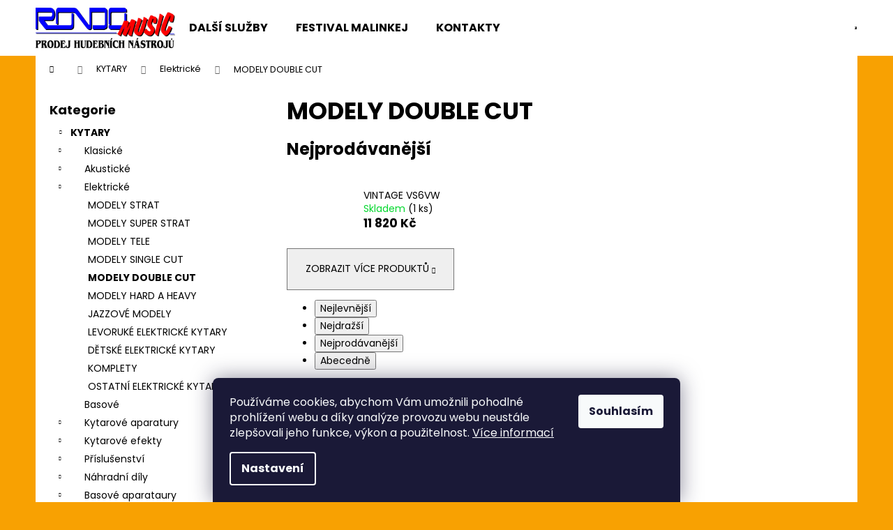

--- FILE ---
content_type: text/html; charset=utf-8
request_url: https://www.rondomusic.cz/modely-double-cut/
body_size: 18743
content:
<!doctype html><html lang="cs" dir="ltr" class="header-background-light external-fonts-loaded"><head><meta charset="utf-8" /><meta name="viewport" content="width=device-width,initial-scale=1" /><title>MODELY DOUBLE CUT - RONDO MUSIC</title><link rel="preconnect" href="https://cdn.myshoptet.com" /><link rel="dns-prefetch" href="https://cdn.myshoptet.com" /><link rel="preload" href="https://cdn.myshoptet.com/prj/dist/master/cms/libs/jquery/jquery-1.11.3.min.js" as="script" /><link href="https://cdn.myshoptet.com/prj/dist/master/cms/templates/frontend_templates/shared/css/font-face/poppins.css" rel="stylesheet"><link href="https://cdn.myshoptet.com/prj/dist/master/shop/dist/font-shoptet-12.css.d637f40c301981789c16.css" rel="stylesheet"><script>
dataLayer = [];
dataLayer.push({'shoptet' : {
    "pageId": 1486,
    "pageType": "category",
    "currency": "CZK",
    "currencyInfo": {
        "decimalSeparator": ",",
        "exchangeRate": 1,
        "priceDecimalPlaces": 2,
        "symbol": "K\u010d",
        "symbolLeft": 0,
        "thousandSeparator": " "
    },
    "language": "cs",
    "projectId": 518913,
    "category": {
        "guid": "95214f6a-6a87-11ed-adb3-246e96436e9c",
        "path": "KYTARY | Elektrick\u00e9 | MODELY DOUBLE CUT",
        "parentCategoryGuid": "a3433877-e754-11ec-adb3-246e96436e9c"
    },
    "cartInfo": {
        "id": null,
        "freeShipping": false,
        "freeShippingFrom": 5000,
        "leftToFreeGift": {
            "formattedPrice": "0 K\u010d",
            "priceLeft": 0
        },
        "freeGift": false,
        "leftToFreeShipping": {
            "priceLeft": 5000,
            "dependOnRegion": 0,
            "formattedPrice": "5 000 K\u010d"
        },
        "discountCoupon": [],
        "getNoBillingShippingPrice": {
            "withoutVat": 0,
            "vat": 0,
            "withVat": 0
        },
        "cartItems": [],
        "taxMode": "ORDINARY"
    },
    "cart": [],
    "customer": {
        "priceRatio": 1,
        "priceListId": 1,
        "groupId": null,
        "registered": false,
        "mainAccount": false
    }
}});
dataLayer.push({'cookie_consent' : {
    "marketing": "denied",
    "analytics": "denied"
}});
document.addEventListener('DOMContentLoaded', function() {
    shoptet.consent.onAccept(function(agreements) {
        if (agreements.length == 0) {
            return;
        }
        dataLayer.push({
            'cookie_consent' : {
                'marketing' : (agreements.includes(shoptet.config.cookiesConsentOptPersonalisation)
                    ? 'granted' : 'denied'),
                'analytics': (agreements.includes(shoptet.config.cookiesConsentOptAnalytics)
                    ? 'granted' : 'denied')
            },
            'event': 'cookie_consent'
        });
    });
});
</script>
<meta property="og:type" content="website"><meta property="og:site_name" content="rondomusic.cz"><meta property="og:url" content="https://www.rondomusic.cz/modely-double-cut/"><meta property="og:title" content="MODELY DOUBLE CUT - RONDO MUSIC"><meta name="author" content="RONDO MUSIC"><meta name="web_author" content="Shoptet.cz"><meta name="dcterms.rightsHolder" content="www.rondomusic.cz"><meta name="robots" content="index,follow"><meta property="og:image" content="https://www.rondomusic.cz/user/categories/orig/prs-ce24-fgb.jpg"><meta property="og:description" content="MODELY DOUBLE CUT, RONDO MUSIC"><meta name="description" content="MODELY DOUBLE CUT, RONDO MUSIC"><style>:root {--color-primary: #000000;--color-primary-h: 0;--color-primary-s: 0%;--color-primary-l: 0%;--color-primary-hover: #343434;--color-primary-hover-h: 0;--color-primary-hover-s: 0%;--color-primary-hover-l: 20%;--color-secondary: #fe996b;--color-secondary-h: 19;--color-secondary-s: 99%;--color-secondary-l: 71%;--color-secondary-hover: #343434;--color-secondary-hover-h: 0;--color-secondary-hover-s: 0%;--color-secondary-hover-l: 20%;--color-tertiary: #E2E2E2;--color-tertiary-h: 0;--color-tertiary-s: 0%;--color-tertiary-l: 89%;--color-tertiary-hover: #E2E2E2;--color-tertiary-hover-h: 0;--color-tertiary-hover-s: 0%;--color-tertiary-hover-l: 89%;--color-header-background: #ffffff;--template-font: "Poppins";--template-headings-font: "Poppins";--header-background-url: url("https://cdn.myshoptet.com/usr/www.rondomusic.cz/user/header_backgrounds/3157c04e045714d.jpg");--cookies-notice-background: #1A1937;--cookies-notice-color: #F8FAFB;--cookies-notice-button-hover: #f5f5f5;--cookies-notice-link-hover: #27263f;--templates-update-management-preview-mode-content: "Náhled aktualizací šablony je aktivní pro váš prohlížeč."}</style>
    
    <link href="https://cdn.myshoptet.com/prj/dist/master/shop/dist/main-12.less.cbeb3006c3de8c1b385d.css" rel="stylesheet" />
                <link href="https://cdn.myshoptet.com/prj/dist/master/shop/dist/mobile-header-v1-12.less.a3f5e7d2d0fb934ead19.css" rel="stylesheet" />
    
    <script>var shoptet = shoptet || {};</script>
    <script src="https://cdn.myshoptet.com/prj/dist/master/shop/dist/main-3g-header.js.05f199e7fd2450312de2.js"></script>
<!-- User include --><!-- service 1602(1192) html code header -->
<style>
:root {
  --shk5-box-background: #f3f7d8;
  --shk5-box-border-c: #c7db24;
  --shk5-box-title-c: #596400;
  --shk5-row-border-c: #9db00266;
  --shk5-text-stock: #9db002;
  --shk5-text-stock-empty: #fb0700;
}

.shkDetailStock {
  background-color: var(--shk5-box-background);
  border: 1px solid var(--shk5-box-border-c);
  padding: 10px 20px;
  color: var(--shk5-text-stock);
  margin-bottom: 16px;
  width: 100%;
}
.shkDetailStock__title {
  font-weight: 700;
  text-transform: uppercase;
  font-size: 16px;
  padding-bottom: 10px;
  display: block;
  color: var(--shk5-box-title-c);
}
.shkDetailStock__row.shkDetailStock__row--warehouse {
	display: flex;
  font-size: 15px;
  padding-bottom: 3px;
  margin-bottom: 4px;
  border-bottom: 1px dashed var(--shk5-row-border-c);
  justify-content: space-between;
}
.shkDetailStock__row.shkDetailStock__row--warehouse:hover {
  font-weight: 700;
  border-bottom: 1px solid;
}
.shkDetailStock__col:nth-of-type(2) {
    font-weight: 700;
    padding-left: 10px;
    white-space: nowrap;
}
.shkDetailStock__row.shkDetailStock__row--warehouse:hover .shkDetailStock__col:nth-of-type(2) {
    font-weight: 800;
}
.shkDetailStock__row.shkDetailStock__row--warehouse.shkDetailStock__row--stockEmpty {
	color: var(--shk5-text-stock-empty);
}
.shkDetailStock__row.shkDetailStock__row--warehouse:last-of-type,
.shkDetailStock__row.shkDetailStock__row--warehouse:last-of-type:hover {
	border-bottom: none;
}

.template-14 .shkDetailStock {
	border-radius: 8px;
}
.template-12 .shkDetailStock {
	margin-top: -1px;
}
.template-09 .shkDetailStock {
	width: 100%;
}
.template-05 .shkDetailStock {
  margin-bottom: 0;
  margin-top: 10px;
}
@media only screen and (max-width: 40.063em) {
  .template-05 .shkDetailStock {
    margin-bottom: 6px;
  }
}
.template-04 .shkDetailStock {
	margin-bottom: 6px;
}
.template-04 .shkDetailStock__row.shkDetailStock__row--warehouse {
	font-size: 14px;
	padding-bottom: 5px;
  margin-bottom: 6px;
}

.fix-detail-header .shkDetailStock {
	display: none;
}

/* Vlastní řazení prodejen */
.shkDetailStock--customOrder {
    display: flex;
    flex-direction: column;
}
.shkDetailStock--customOrder .shkDetailStock__row.shkDetailStock__row--warehouse {
    border-bottom: 1px dashed var(--shk5-row-border-c);
}
.shkDetailStock--customOrder .shkDetailStock__row.shkDetailStock__row--warehouse:hover {
        border-bottom: 1px solid;
}
.shkDetailStock--customOrder .shkDetailStock__row--warehouse.shkDetailStock__row--isLast,
.shkDetailStock--customOrder .shkDetailStock__row--warehouse.shkDetailStock__row--isLast:hover {
    border-bottom: none;
}

/* Vlastní popisky k prodejnám */
.shkDetailStock__customDesc {
    display: block;
    font-size: 13px;
}

/* Dodatečná optimalizace pro merkur */
@media screen and (max-width: 767px) {
    .paxio-merkur .shkDetailStock {
      margin-top: 10px;
    }
}
@media screen and (max-width: 479px) {
    .paxio-merkur .p-detail .add-to-cart .quantity {
      position: inherit;
      bottom: 0;
    }
}
</style>
<!-- /User include --><link rel="shortcut icon" href="/favicon.ico" type="image/x-icon" /><link rel="canonical" href="https://www.rondomusic.cz/modely-double-cut/" /><style>/* custom background */@media (min-width: 992px) {body {background-color: #f8a102 ;background-position: top center;background-repeat: no-repeat;background-attachment: scroll;}}</style></head><body class="desktop id-1486 in-modely-double-cut template-12 type-category multiple-columns-body columns-mobile-2 columns-3 ums_forms_redesign--off ums_a11y_category_page--on ums_discussion_rating_forms--off ums_flags_display_unification--on ums_a11y_login--on mobile-header-version-1"><noscript>
    <style>
        #header {
            padding-top: 0;
            position: relative !important;
            top: 0;
        }
        .header-navigation {
            position: relative !important;
        }
        .overall-wrapper {
            margin: 0 !important;
        }
        body:not(.ready) {
            visibility: visible !important;
        }
    </style>
    <div class="no-javascript">
        <div class="no-javascript__title">Musíte změnit nastavení vašeho prohlížeče</div>
        <div class="no-javascript__text">Podívejte se na: <a href="https://www.google.com/support/bin/answer.py?answer=23852">Jak povolit JavaScript ve vašem prohlížeči</a>.</div>
        <div class="no-javascript__text">Pokud používáte software na blokování reklam, může být nutné povolit JavaScript z této stránky.</div>
        <div class="no-javascript__text">Děkujeme.</div>
    </div>
</noscript>

        <div id="fb-root"></div>
        <script>
            window.fbAsyncInit = function() {
                FB.init({
//                    appId            : 'your-app-id',
                    autoLogAppEvents : true,
                    xfbml            : true,
                    version          : 'v19.0'
                });
            };
        </script>
        <script async defer crossorigin="anonymous" src="https://connect.facebook.net/cs_CZ/sdk.js"></script>    <div class="siteCookies siteCookies--bottom siteCookies--dark js-siteCookies" role="dialog" data-testid="cookiesPopup" data-nosnippet>
        <div class="siteCookies__form">
            <div class="siteCookies__content">
                <div class="siteCookies__text">
                    Používáme cookies, abychom Vám umožnili pohodlné prohlížení webu a díky analýze provozu webu neustále zlepšovali jeho funkce, výkon a použitelnost. <a href="/podminky-ochrany-osobnich-udaju/" target="_blank" rel="noopener noreferrer">Více informací</a>
                </div>
                <p class="siteCookies__links">
                    <button class="siteCookies__link js-cookies-settings" aria-label="Nastavení cookies" data-testid="cookiesSettings">Nastavení</button>
                </p>
            </div>
            <div class="siteCookies__buttonWrap">
                                <button class="siteCookies__button js-cookiesConsentSubmit" value="all" aria-label="Přijmout cookies" data-testid="buttonCookiesAccept">Souhlasím</button>
            </div>
        </div>
        <script>
            document.addEventListener("DOMContentLoaded", () => {
                const siteCookies = document.querySelector('.js-siteCookies');
                document.addEventListener("scroll", shoptet.common.throttle(() => {
                    const st = document.documentElement.scrollTop;
                    if (st > 1) {
                        siteCookies.classList.add('siteCookies--scrolled');
                    } else {
                        siteCookies.classList.remove('siteCookies--scrolled');
                    }
                }, 100));
            });
        </script>
    </div>
<a href="#content" class="skip-link sr-only">Přejít na obsah</a><div class="overall-wrapper">
    <div class="user-action">
                        <dialog id="login" class="dialog dialog--modal dialog--fullscreen js-dialog--modal" aria-labelledby="loginHeading">
        <div class="dialog__close dialog__close--arrow">
                        <button type="button" class="btn toggle-window-arr" data-dialog-close data-testid="backToShop">Zpět <span>do obchodu</span></button>
            </div>
        <div class="dialog__wrapper">
            <div class="dialog__content dialog__content--form">
                <div class="dialog__header">
                    <h2 id="loginHeading" class="dialog__heading dialog__heading--login">Přihlášení k vašemu účtu</h2>
                </div>
                <div id="customerLogin" class="dialog__body">
                    <form action="/action/Customer/Login/" method="post" id="formLoginIncluded" class="csrf-enabled formLogin" data-testid="formLogin"><input type="hidden" name="referer" value="" /><div class="form-group"><div class="input-wrapper email js-validated-element-wrapper no-label"><input type="email" name="email" class="form-control" autofocus placeholder="E-mailová adresa (např. jan@novak.cz)" data-testid="inputEmail" autocomplete="email" required /></div></div><div class="form-group"><div class="input-wrapper password js-validated-element-wrapper no-label"><input type="password" name="password" class="form-control" placeholder="Heslo" data-testid="inputPassword" autocomplete="current-password" required /><span class="no-display">Nemůžete vyplnit toto pole</span><input type="text" name="surname" value="" class="no-display" /></div></div><div class="form-group"><div class="login-wrapper"><button type="submit" class="btn btn-secondary btn-text btn-login" data-testid="buttonSubmit">Přihlásit se</button><div class="password-helper"><a href="/registrace/" data-testid="signup" rel="nofollow">Nová registrace</a><a href="/klient/zapomenute-heslo/" rel="nofollow">Zapomenuté heslo</a></div></div></div></form>
                </div>
            </div>
        </div>
    </dialog>
            </div>
<header id="header"><div class="container navigation-wrapper"><div class="site-name"><a href="/" data-testid="linkWebsiteLogo"><img src="https://cdn.myshoptet.com/usr/www.rondomusic.cz/user/logos/backup_of_backup_of_logo_s_podtextem.jpg" alt="RONDO MUSIC" fetchpriority="low" /></a></div><nav id="navigation" aria-label="Hlavní menu" data-collapsible="true"><div class="navigation-in menu"><ul class="menu-level-1" role="menubar" data-testid="headerMenuItems"><li class="menu-item-781" role="none"><a href="/sluzby/" target="blank" data-testid="headerMenuItem" role="menuitem" aria-expanded="false"><b>DALŠÍ SLUŽBY</b></a></li>
<li class="menu-item-784" role="none"><a href="/malinkej/" target="blank" data-testid="headerMenuItem" role="menuitem" aria-expanded="false"><b>FESTIVAL MALINKEJ</b></a></li>
<li class="menu-item-29" role="none"><a href="/kontakty/" target="blank" data-testid="headerMenuItem" role="menuitem" aria-expanded="false"><b>KONTAKTY</b></a></li>
<li class="appended-category menu-item-706 ext" role="none"><a href="/kytary/"><b>KYTARY</b><span class="submenu-arrow" role="menuitem"></span></a><ul class="menu-level-2 menu-level-2-appended" role="menu"><li class="menu-item-709" role="none"><a href="/klasicke/" data-testid="headerMenuItem" role="menuitem"><span>Klasické</span></a></li><li class="menu-item-715" role="none"><a href="/akusticke/" data-testid="headerMenuItem" role="menuitem"><span>Akustické</span></a></li><li class="menu-item-718" role="none"><a href="/elektricke/" data-testid="headerMenuItem" role="menuitem"><span>Elektrické</span></a></li><li class="menu-item-721" role="none"><a href="/basove/" data-testid="headerMenuItem" role="menuitem"><span>Basové</span></a></li><li class="menu-item-724" role="none"><a href="/kytarove-aparatury/" data-testid="headerMenuItem" role="menuitem"><span>Kytarové aparatury</span></a></li><li class="menu-item-727" role="none"><a href="/kytarove-efekty/" data-testid="headerMenuItem" role="menuitem"><span>Kytarové efekty</span></a></li><li class="menu-item-730" role="none"><a href="/prislusenstvi/" data-testid="headerMenuItem" role="menuitem"><span>Příslušenství</span></a></li><li class="menu-item-1045" role="none"><a href="/nahradni-dily-ke-kytare/" data-testid="headerMenuItem" role="menuitem"><span>Náhradní díly</span></a></li><li class="menu-item-1261" role="none"><a href="/basove-aparatury/" data-testid="headerMenuItem" role="menuitem"><span>Basové aparataury</span></a></li></ul></li><li class="appended-category menu-item-733 ext" role="none"><a href="/ostatni-strunne/"><b>OSTATNÍ STRUNNÉ</b><span class="submenu-arrow" role="menuitem"></span></a><ul class="menu-level-2 menu-level-2-appended" role="menu"><li class="menu-item-736" role="none"><a href="/ukulele/" data-testid="headerMenuItem" role="menuitem"><span>Ukulele</span></a></li><li class="menu-item-739" role="none"><a href="/mandoliny/" data-testid="headerMenuItem" role="menuitem"><span>Mandolíny</span></a></li><li class="menu-item-742" role="none"><a href="/banja/" data-testid="headerMenuItem" role="menuitem"><span>Banja</span></a></li><li class="menu-item-745" role="none"><a href="/resofonicke/" data-testid="headerMenuItem" role="menuitem"><span>Resofonické</span></a></li><li class="menu-item-962" role="none"><a href="/struny-na-ostatni-strunne/" data-testid="headerMenuItem" role="menuitem"><span>Struny</span></a></li><li class="menu-item-963" role="none"><a href="/pouzdra-na-strunne-nastroje/" data-testid="headerMenuItem" role="menuitem"><span>Kufry  pouzdra a povlaky</span></a></li><li class="menu-item-964" role="none"><a href="/prislusenstvi-pro-strunne-nastroje/" data-testid="headerMenuItem" role="menuitem"><span>Příslušenství a náhradní díly</span></a></li><li class="menu-item-1800" role="none"><a href="/lyry-a-harfy/" data-testid="headerMenuItem" role="menuitem"><span>Lyry a harfy</span></a></li></ul></li><li class="appended-category menu-item-748 ext" role="none"><a href="/klavesy/"><b>KLÁVESY</b><span class="submenu-arrow" role="menuitem"></span></a><ul class="menu-level-2 menu-level-2-appended" role="menu"><li class="menu-item-751" role="none"><a href="/keyboardy/" data-testid="headerMenuItem" role="menuitem"><span>Keyboardy</span></a></li><li class="menu-item-754" role="none"><a href="/digitalni-piana/" data-testid="headerMenuItem" role="menuitem"><span>Digitální piana</span></a></li><li class="menu-item-757" role="none"><a href="/digitalni-stage-piana/" data-testid="headerMenuItem" role="menuitem"><span>Digitální stage piana</span></a></li><li class="menu-item-760" role="none"><a href="/workstations/" data-testid="headerMenuItem" role="menuitem"><span>Workstations</span></a></li><li class="menu-item-763" role="none"><a href="/syntezatory/" data-testid="headerMenuItem" role="menuitem"><span>Syntezátory</span></a></li><li class="menu-item-766" role="none"><a href="/zvukove-moduly-a-samplery/" data-testid="headerMenuItem" role="menuitem"><span>Zvukové moduly a samplery</span></a></li><li class="menu-item-769" role="none"><a href="/ostatni-klavesove-nastroje/" data-testid="headerMenuItem" role="menuitem"><span>Ostatní klávesové nástroje</span></a></li><li class="menu-item-772" role="none"><a href="/akordeony/" data-testid="headerMenuItem" role="menuitem"><span>Akordeony</span></a></li><li class="menu-item-775" role="none"><a href="/prislusenstvi-pro-klavesy/" data-testid="headerMenuItem" role="menuitem"><span>Příslušenství pro klávesy</span></a></li></ul></li><li class="appended-category menu-item-796 ext" role="none"><a href="/bici/"><b>BICÍ</b><span class="submenu-arrow" role="menuitem"></span></a><ul class="menu-level-2 menu-level-2-appended" role="menu"><li class="menu-item-799" role="none"><a href="/bici-soupravy/" data-testid="headerMenuItem" role="menuitem"><span>Bicí soupravy</span></a></li><li class="menu-item-802" role="none"><a href="/elektronicke-bici/" data-testid="headerMenuItem" role="menuitem"><span>Elektronické bicí</span></a></li><li class="menu-item-805" role="none"><a href="/bubinky-a-perkuse/" data-testid="headerMenuItem" role="menuitem"><span>Bubínky a perkuse</span></a></li><li class="menu-item-808" role="none"><a href="/cinely/" data-testid="headerMenuItem" role="menuitem"><span>Činely</span></a></li><li class="menu-item-811" role="none"><a href="/blany/" data-testid="headerMenuItem" role="menuitem"><span>Blány</span></a></li><li class="menu-item-814" role="none"><a href="/palicky/" data-testid="headerMenuItem" role="menuitem"><span>Paličky</span></a></li><li class="menu-item-817" role="none"><a href="/hardvare/" data-testid="headerMenuItem" role="menuitem"><span>Hardware</span></a></li><li class="menu-item-820" role="none"><a href="/prislusenstvi-k-bicim/" data-testid="headerMenuItem" role="menuitem"><span>Příslušenství k bicím</span></a></li></ul></li><li class="appended-category menu-item-823 ext" role="none"><a href="/dechove-nastroje/"><b>DECHOVÉ NÁSTROJE</b><span class="submenu-arrow" role="menuitem"></span></a><ul class="menu-level-2 menu-level-2-appended" role="menu"><li class="menu-item-937" role="none"><a href="/trubky-a-kridlovky/" data-testid="headerMenuItem" role="menuitem"><span>Trubky a křídlovky</span></a></li><li class="menu-item-1774" role="none"><a href="/alt-saxofony/" data-testid="headerMenuItem" role="menuitem"><span>Alt saxofony</span></a></li><li class="menu-item-826" role="none"><a href="/zobcove-fletny/" data-testid="headerMenuItem" role="menuitem"><span>Zobcové flétny</span></a></li><li class="menu-item-829" role="none"><a href="/foukaci-harmoniky/" data-testid="headerMenuItem" role="menuitem"><span>Foukací harmoniky</span></a></li><li class="menu-item-1057" role="none"><a href="/klarinety/" data-testid="headerMenuItem" role="menuitem"><span>Klarinety</span></a></li><li class="menu-item-1060" role="none"><a href="/lesnice-a-horny/" data-testid="headerMenuItem" role="menuitem"><span>Lesnice a horny</span></a></li><li class="menu-item-1147" role="none"><a href="/saxofony/" data-testid="headerMenuItem" role="menuitem"><span>Saxofony</span></a></li><li class="menu-item-1378" role="none"><a href="/pricne-fletny/" data-testid="headerMenuItem" role="menuitem"><span>Příčné flétny</span></a></li><li class="menu-item-1384" role="none"><a href="/prislusenstvi-k-dechovym-nastrojum/" data-testid="headerMenuItem" role="menuitem"><span>Příslušenství k dechovým nástrojům</span></a></li></ul></li><li class="appended-category menu-item-832 ext" role="none"><a href="/smyccove-nastroje/"><b>SMYČCOVÉ NÁSTROJE</b><span class="submenu-arrow" role="menuitem"></span></a><ul class="menu-level-2 menu-level-2-appended" role="menu"><li class="menu-item-835" role="none"><a href="/housle/" data-testid="headerMenuItem" role="menuitem"><span>Housle</span></a></li><li class="menu-item-838" role="none"><a href="/violy/" data-testid="headerMenuItem" role="menuitem"><span>Violy</span></a></li><li class="menu-item-841" role="none"><a href="/violoncela/" data-testid="headerMenuItem" role="menuitem"><span>Violončela</span></a></li><li class="menu-item-844" role="none"><a href="/kontrabasy/" data-testid="headerMenuItem" role="menuitem"><span>Kontrabasy</span></a></li><li class="menu-item-847" role="none"><a href="/prislusenstvi-pro-smyccove-nastroje/" data-testid="headerMenuItem" role="menuitem"><span>Příslušenství pro smyčcové nástroje</span></a></li></ul></li><li class="appended-category menu-item-883 ext" role="none"><a href="/zvukova-technika/"><b>ZVUKOVÁ TECHNIKA</b><span class="submenu-arrow" role="menuitem"></span></a><ul class="menu-level-2 menu-level-2-appended" role="menu"><li class="menu-item-952" role="none"><a href="/instalacni-100v-program/" data-testid="headerMenuItem" role="menuitem"><span>Instalační 100V</span></a></li><li class="menu-item-892" role="none"><a href="/mikrofony/" data-testid="headerMenuItem" role="menuitem"><span>Mikrofony</span></a></li><li class="menu-item-895" role="none"><a href="/bezdratove-systemy/" data-testid="headerMenuItem" role="menuitem"><span>Bezdrátové systémy</span></a></li><li class="menu-item-898" role="none"><a href="/reproboxy/" data-testid="headerMenuItem" role="menuitem"><span>Reproboxy</span></a></li><li class="menu-item-901" role="none"><a href="/ozvucovaci-setavy/" data-testid="headerMenuItem" role="menuitem"><span>Ozvučovací sestavy</span></a></li><li class="menu-item-904" role="none"><a href="/mixazni-pulty/" data-testid="headerMenuItem" role="menuitem"><span>Mixážní pulty</span></a></li><li class="menu-item-907" role="none"><a href="/kabely/" data-testid="headerMenuItem" role="menuitem"><span>Kabely</span></a></li><li class="menu-item-910" role="none"><a href="/konektory-a-redukce/" data-testid="headerMenuItem" role="menuitem"><span>Konektory a redukce</span></a></li><li class="menu-item-913" role="none"><a href="/sluchatka/" data-testid="headerMenuItem" role="menuitem"><span>Sluchátka</span></a></li><li class="menu-item-916" role="none"><a href="/rekordery/" data-testid="headerMenuItem" role="menuitem"><span>Rekordéry</span></a></li><li class="menu-item-919" role="none"><a href="/efekty--procesory-a-prehravace/" data-testid="headerMenuItem" role="menuitem"><span>Efekty, procesory a přehrávače</span></a></li><li class="menu-item-1315" role="none"><a href="/zesilovace/" data-testid="headerMenuItem" role="menuitem"><span>Zesilovače</span></a></li><li class="menu-item-1318" role="none"><a href="/reproduktory/" data-testid="headerMenuItem" role="menuitem"><span>Reproduktory</span></a></li></ul></li><li class="appended-category menu-item-886" role="none"><a href="/svetla/"><b>SVĚTLA</b></a></li><li class="appended-category menu-item-889 ext" role="none"><a href="/noty/"><b>NOTY</b><span class="submenu-arrow" role="menuitem"></span></a><ul class="menu-level-2 menu-level-2-appended" role="menu"><li class="menu-item-953" role="none"><a href="/zpevniky/" data-testid="headerMenuItem" role="menuitem"><span>Zpěvníky</span></a></li><li class="menu-item-954" role="none"><a href="/noty-kytara-a-ostatni-strunne/" data-testid="headerMenuItem" role="menuitem"><span>Kytara a ostatní strunné</span></a></li><li class="menu-item-955" role="none"><a href="/klavir-a-klavesy-noty/" data-testid="headerMenuItem" role="menuitem"><span>Klavír a ostatní klávesové nástroje</span></a></li><li class="menu-item-956" role="none"><a href="/noty-na-zobcove-fletny/" data-testid="headerMenuItem" role="menuitem"><span>Zobcové flétny</span></a></li><li class="menu-item-957" role="none"><a href="/noty-na-ostatni-dechove/" data-testid="headerMenuItem" role="menuitem"><span>Ostatní dechové</span></a></li><li class="menu-item-958" role="none"><a href="/noty-na-smyccove/" data-testid="headerMenuItem" role="menuitem"><span>Smyčcové nástroje</span></a></li><li class="menu-item-959" role="none"><a href="/noty-na-akordeon/" data-testid="headerMenuItem" role="menuitem"><span>Akordeon</span></a></li><li class="menu-item-960" role="none"><a href="/noty-na-bici/" data-testid="headerMenuItem" role="menuitem"><span>Bicí</span></a></li><li class="menu-item-961" role="none"><a href="/hudebni-nauky/" data-testid="headerMenuItem" role="menuitem"><span>Hudební nauky a ostatní</span></a></li><li class="menu-item-1669" role="none"><a href="/stojany-na-noty/" data-testid="headerMenuItem" role="menuitem"><span>Stojany na noty</span></a></li><li class="menu-item-1764" role="none"><a href="/lampicky-a-svetla-na-noty/" data-testid="headerMenuItem" role="menuitem"><span>Lampičky a světla na noty</span></a></li></ul></li><li class="appended-category menu-item-1716 ext" role="none"><a href="/pomucky-pro-hudebniky/"><b>POMŮCKY PRO HUDEBNÍKY</b><span class="submenu-arrow" role="menuitem"></span></a><ul class="menu-level-2 menu-level-2-appended" role="menu"><li class="menu-item-1719" role="none"><a href="/metronomy/" data-testid="headerMenuItem" role="menuitem"><span>Metronomy</span></a></li><li class="menu-item-1722" role="none"><a href="/ochrana-zdravi/" data-testid="headerMenuItem" role="menuitem"><span>Ochrana zdraví</span></a></li><li class="menu-item-1725" role="none"><a href="/obleceni/" data-testid="headerMenuItem" role="menuitem"><span>Oblečení</span></a></li><li class="menu-item-1728" role="none"><a href="/darky/" data-testid="headerMenuItem" role="menuitem"><span>Dárky</span></a></li><li class="menu-item-1731" role="none"><a href="/baterie/" data-testid="headerMenuItem" role="menuitem"><span>Baterie</span></a></li><li class="menu-item-1797" role="none"><a href="/stojany-a-drzaky/" data-testid="headerMenuItem" role="menuitem"><span>Stojany a držáky</span></a></li></ul></li></ul>
    <ul class="navigationActions" role="menu">
                            <li role="none">
                                    <a href="/login/?backTo=%2Fmodely-double-cut%2F" rel="nofollow" data-testid="signin" role="menuitem"><span>Přihlášení</span></a>
                            </li>
                        </ul>
</div><span class="navigation-close"></span></nav><div class="menu-helper" data-testid="hamburgerMenu"><span>Více</span></div>

    <div class="navigation-buttons">
                <a href="#" class="toggle-window" data-target="search" data-testid="linkSearchIcon"><span class="sr-only">Hledat</span></a>
                    
        <button class="top-nav-button top-nav-button-login" type="button" data-dialog-id="login" aria-haspopup="dialog" aria-controls="login" data-testid="signin">
            <span class="sr-only">Přihlášení</span>
        </button>
                    <a href="/kosik/" class="toggle-window cart-count" data-target="cart" data-testid="headerCart" rel="nofollow" aria-haspopup="dialog" aria-expanded="false" aria-controls="cart-widget"><span class="sr-only">Nákupní košík</span></a>
        <a href="#" class="toggle-window" data-target="navigation" data-testid="hamburgerMenu"><span class="sr-only">Menu</span></a>
    </div>

</div></header><!-- / header -->


<div id="content-wrapper" class="container content-wrapper">
    
                                <div class="breadcrumbs navigation-home-icon-wrapper" itemscope itemtype="https://schema.org/BreadcrumbList">
                                                                            <span id="navigation-first" data-basetitle="RONDO MUSIC" itemprop="itemListElement" itemscope itemtype="https://schema.org/ListItem">
                <a href="/" itemprop="item" class="navigation-home-icon"><span class="sr-only" itemprop="name">Domů</span></a>
                <span class="navigation-bullet">/</span>
                <meta itemprop="position" content="1" />
            </span>
                                <span id="navigation-1" itemprop="itemListElement" itemscope itemtype="https://schema.org/ListItem">
                <a href="/kytary/" itemprop="item" data-testid="breadcrumbsSecondLevel"><span itemprop="name">KYTARY</span></a>
                <span class="navigation-bullet">/</span>
                <meta itemprop="position" content="2" />
            </span>
                                <span id="navigation-2" itemprop="itemListElement" itemscope itemtype="https://schema.org/ListItem">
                <a href="/elektricke/" itemprop="item" data-testid="breadcrumbsSecondLevel"><span itemprop="name">Elektrické</span></a>
                <span class="navigation-bullet">/</span>
                <meta itemprop="position" content="3" />
            </span>
                                            <span id="navigation-3" itemprop="itemListElement" itemscope itemtype="https://schema.org/ListItem" data-testid="breadcrumbsLastLevel">
                <meta itemprop="item" content="https://www.rondomusic.cz/modely-double-cut/" />
                <meta itemprop="position" content="4" />
                <span itemprop="name" data-title="MODELY DOUBLE CUT">MODELY DOUBLE CUT</span>
            </span>
            </div>
            
    <div class="content-wrapper-in">
                                                <aside class="sidebar sidebar-left"  data-testid="sidebarMenu">
                                                                                                <div class="sidebar-inner">
                                                                                                        <div class="box box-bg-variant box-categories">    <div class="skip-link__wrapper">
        <span id="categories-start" class="skip-link__target js-skip-link__target sr-only" tabindex="-1">&nbsp;</span>
        <a href="#categories-end" class="skip-link skip-link--start sr-only js-skip-link--start">Přeskočit kategorie</a>
    </div>

<h4>Kategorie</h4>


<div id="categories"><div class="categories cat-01 expandable active expanded" id="cat-706"><div class="topic child-active"><a href="/kytary/">KYTARY<span class="cat-trigger">&nbsp;</span></a></div>

                    <ul class=" active expanded">
                                        <li class="
                                 expandable                                 external">
                <a href="/klasicke/">
                    Klasické
                    <span class="cat-trigger">&nbsp;</span>                </a>
                                                            

    
                                                </li>
                                <li class="
                                 expandable                                 external">
                <a href="/akusticke/">
                    Akustické
                    <span class="cat-trigger">&nbsp;</span>                </a>
                                                            

    
                                                </li>
                                <li class="
                                 expandable                 expanded                ">
                <a href="/elektricke/">
                    Elektrické
                    <span class="cat-trigger">&nbsp;</span>                </a>
                                                            

                    <ul class=" active expanded">
                                        <li >
                <a href="/modely-strat/">
                    MODELY STRAT
                                    </a>
                                                                </li>
                                <li >
                <a href="/modely-super-strat/">
                    MODELY SUPER STRAT
                                    </a>
                                                                </li>
                                <li >
                <a href="/modely-tele/">
                    MODELY TELE
                                    </a>
                                                                </li>
                                <li >
                <a href="/modely-single-cut/">
                    MODELY SINGLE CUT
                                    </a>
                                                                </li>
                                <li class="
                active                                                 ">
                <a href="/modely-double-cut/">
                    MODELY DOUBLE CUT
                                    </a>
                                                                </li>
                                <li >
                <a href="/modely-hard-a-heavy/">
                    MODELY HARD A HEAVY
                                    </a>
                                                                </li>
                                <li >
                <a href="/jazzove-modely/">
                    JAZZOVÉ MODELY
                                    </a>
                                                                </li>
                                <li >
                <a href="/levoruke-elektricke-kytary/">
                    LEVORUKÉ ELEKTRICKÉ KYTARY
                                    </a>
                                                                </li>
                                <li >
                <a href="/detske-elektricke-kytary/">
                    DĚTSKÉ ELEKTRICKÉ KYTARY
                                    </a>
                                                                </li>
                                <li >
                <a href="/komplety/">
                    KOMPLETY
                                    </a>
                                                                </li>
                                <li >
                <a href="/ostatni-elektricke-kytary/">
                    OSTATNÍ ELEKTRICKÉ KYTARY
                                    </a>
                                                                </li>
                </ul>
    
                                                </li>
                                <li >
                <a href="/basove/">
                    Basové
                                    </a>
                                                                </li>
                                <li class="
                                 expandable                                 external">
                <a href="/kytarove-aparatury/">
                    Kytarové aparatury
                    <span class="cat-trigger">&nbsp;</span>                </a>
                                                            

    
                                                </li>
                                <li class="
                                 expandable                                 external">
                <a href="/kytarove-efekty/">
                    Kytarové efekty
                    <span class="cat-trigger">&nbsp;</span>                </a>
                                                            

    
                                                </li>
                                <li class="
                                 expandable                                 external">
                <a href="/prislusenstvi/">
                    Příslušenství
                    <span class="cat-trigger">&nbsp;</span>                </a>
                                                            

    
                                                </li>
                                <li class="
                                 expandable                                 external">
                <a href="/nahradni-dily-ke-kytare/">
                    Náhradní díly
                    <span class="cat-trigger">&nbsp;</span>                </a>
                                                            

    
                                                </li>
                                <li class="
                                 expandable                                 external">
                <a href="/basove-aparatury/">
                    Basové aparataury
                    <span class="cat-trigger">&nbsp;</span>                </a>
                                                            

    
                                                </li>
                </ul>
    </div><div class="categories cat-02 expandable external" id="cat-733"><div class="topic"><a href="/ostatni-strunne/">OSTATNÍ STRUNNÉ<span class="cat-trigger">&nbsp;</span></a></div>

    </div><div class="categories cat-01 expandable external" id="cat-748"><div class="topic"><a href="/klavesy/">KLÁVESY<span class="cat-trigger">&nbsp;</span></a></div>

    </div><div class="categories cat-02 expandable external" id="cat-796"><div class="topic"><a href="/bici/">BICÍ<span class="cat-trigger">&nbsp;</span></a></div>

    </div><div class="categories cat-01 expandable external" id="cat-823"><div class="topic"><a href="/dechove-nastroje/">DECHOVÉ NÁSTROJE<span class="cat-trigger">&nbsp;</span></a></div>

    </div><div class="categories cat-02 expandable external" id="cat-832"><div class="topic"><a href="/smyccove-nastroje/">SMYČCOVÉ NÁSTROJE<span class="cat-trigger">&nbsp;</span></a></div>

    </div><div class="categories cat-01 expandable external" id="cat-883"><div class="topic"><a href="/zvukova-technika/">ZVUKOVÁ TECHNIKA<span class="cat-trigger">&nbsp;</span></a></div>

    </div><div class="categories cat-02 expanded" id="cat-886"><div class="topic"><a href="/svetla/">SVĚTLA<span class="cat-trigger">&nbsp;</span></a></div></div><div class="categories cat-01 expandable external" id="cat-889"><div class="topic"><a href="/noty/">NOTY<span class="cat-trigger">&nbsp;</span></a></div>

    </div><div class="categories cat-02 expandable external" id="cat-1716"><div class="topic"><a href="/pomucky-pro-hudebniky/">POMŮCKY PRO HUDEBNÍKY<span class="cat-trigger">&nbsp;</span></a></div>

    </div>        </div>

    <div class="skip-link__wrapper">
        <a href="#categories-start" class="skip-link skip-link--end sr-only js-skip-link--end" tabindex="-1" hidden>Přeskočit kategorie</a>
        <span id="categories-end" class="skip-link__target js-skip-link__target sr-only" tabindex="-1">&nbsp;</span>
    </div>
</div>
                                                                                                            <div class="box box-bg-default box-sm box-onlinePayments"><h4><span>Přijímáme online platby</span></h4>
<p class="text-center">
    <img src="data:image/svg+xml,%3Csvg%20width%3D%22148%22%20height%3D%2234%22%20xmlns%3D%22http%3A%2F%2Fwww.w3.org%2F2000%2Fsvg%22%3E%3C%2Fsvg%3E" alt="Loga kreditních karet" width="148" height="34"  data-src="https://cdn.myshoptet.com/prj/dist/master/cms/img/common/payment_logos/payments.png" fetchpriority="low" />
</p>
</div>
                                                                        <div class="banner"><div class="banner-wrapper banner3"><img data-src="https://cdn.myshoptet.com/usr/www.rondomusic.cz/user/banners/grafika1.jpg?68906a2b" src="data:image/svg+xml,%3Csvg%20width%3D%22925%22%20height%3D%22549%22%20xmlns%3D%22http%3A%2F%2Fwww.w3.org%2F2000%2Fsvg%22%3E%3C%2Fsvg%3E" fetchpriority="low" alt="Prodfejna" width="925" height="549" /></div></div>
                                                                                <div class="box box-bg-variant box-sm box-articles">            <h4><span>Informace pro vás</span></h4>
    <ul>
                    <li><a href="/jak-nakupovat/" target="blank">Jak nakupovat</a></li>
                    <li><a href="/obchodni-podminky/" target="blank">Obchodní podmínky</a></li>
                    <li><a href="/podminky-ochrany-osobnich-udaju/" target="blank">Podmínky ochrany osobních údajů </a></li>
            </ul>
</div>
                                                                        <div class="banner"><div class="banner-wrapper banner17"><span data-ec-promo-id="84">NEPŘEHLÉDNĚTE !

Prohlédněte si také nabídku DALŠÍ SLUŽBY - opravy nástrojů, zvučení, instalace a nahrávání.</span></div></div>
                                        </div>
                                                            </aside>
                            <main id="content" class="content narrow">
                            <div class="category-top">
            <h1 class="category-title" data-testid="titleCategory">MODELY DOUBLE CUT</h1>
                            
                                
            <div class="products-top-wrapper" aria-labelledby="productsTopHeading">
    <h2 id="productsTopHeading" class="products-top-header">Nejprodávanější</h2>
    <div id="productsTop" class="products products-inline products-top">
        
                    
                                <div class="product active" aria-hidden="false">
    <div class="p" data-micro="product" data-micro-product-id="9367" data-testid="productItem">
            <a href="/modely-double-cut/vintage-vs6vw/" class="image" aria-hidden="true" tabindex="-1">
        <img src="data:image/svg+xml,%3Csvg%20width%3D%22100%22%20height%3D%22100%22%20xmlns%3D%22http%3A%2F%2Fwww.w3.org%2F2000%2Fsvg%22%3E%3C%2Fsvg%3E" alt="VINTAGE VS6VW" data-micro-image="https://cdn.myshoptet.com/usr/www.rondomusic.cz/user/shop/big/9367_vintage-vs6vw.jpg?65851855" width="100" height="100"  data-src="https://cdn.myshoptet.com/usr/www.rondomusic.cz/user/shop/related/9367_vintage-vs6vw.jpg?65851855" fetchpriority="low" />
                    <meta id="ogImageProducts" property="og:image" content="https://cdn.myshoptet.com/usr/www.rondomusic.cz/user/shop/big/9367_vintage-vs6vw.jpg?65851855" />
                <meta itemprop="image" content="https://cdn.myshoptet.com/usr/www.rondomusic.cz/user/shop/big/9367_vintage-vs6vw.jpg?65851855">
        <div class="extra-flags">
            

    

    <div class="flags flags-extra">
      
                
                                                                              
            <span class="flag flag-discount">
                                                                                                            <span class="price-standard"><span>13 490 Kč</span></span>
                                                                                                                                                <span class="price-save">&ndash;12 %</span>
                                    </span>
              </div>
        </div>
    </a>
        <div class="p-in">
            <div class="p-in-in">
                <a
    href="/modely-double-cut/vintage-vs6vw/"
    class="name"
    data-micro="url">
    <span data-micro="name" data-testid="productCardName">
          VINTAGE VS6VW    </span>
</a>
                <div class="ratings-wrapper">
                                                                        <div class="availability">
            <span style="color:#03d82e">
                Skladem            </span>
                                                        <span class="availability-amount" data-testid="numberAvailabilityAmount">(1&nbsp;ks)</span>
        </div>
                                    <span class="p-code">
            Kód: <span data-micro="sku">HN163346</span>
        </span>
                    </div>
                                            </div>
            

<div class="p-bottom no-buttons">
    <div class="offers" data-micro="offer"
    data-micro-price="11820.00"
    data-micro-price-currency="CZK"
>
        <div class="prices">
                    
                            <span class="price-standard-wrapper"><span class="price-standard-label">Původně: </span><span class="price-standard"><span>13 490 Kč</span></span></span>
                    
                
                            <span class="price-save">&nbsp;(&ndash;12 %)</span>
                    
    
    
            <div class="price price-final" data-testid="productCardPrice">
        <strong>
                                        11 820 Kč
                    </strong>
            
    
        
    </div>
            
</div>
            </div>
</div>
        </div>
    </div>
</div>
    </div>
    <div class="button-wrapper">
        <button class="chevron-after chevron-down-after toggle-top-products btn"
            type="button"
            aria-expanded="false"
            aria-controls="productsTop"
            data-label-show="Zobrazit více produktů"
            data-label-hide="Zobrazit méně produktů">
            Zobrazit více produktů        </button>
    </div>
</div>
    </div>
<div class="category-content-wrapper">
                                        <div id="category-header" class="category-header">
    <div class="listSorting js-listSorting">
        <h2 class="sr-only" id="listSortingHeading">Řazení produktů</h2>
        <ul class="listSorting__controls" aria-labelledby="listSortingHeading">
                                            <li>
                    <button
                        type="button"
                        id="listSortingControl-price"
                        class="listSorting__control listSorting__control--current"
                        data-sort="price"
                        data-url="https://www.rondomusic.cz/modely-double-cut/?order=price"
                        aria-label="Nejlevnější - Aktuálně nastavené řazení" aria-disabled="true">
                        Nejlevnější
                    </button>
                </li>
                                            <li>
                    <button
                        type="button"
                        id="listSortingControl--price"
                        class="listSorting__control"
                        data-sort="-price"
                        data-url="https://www.rondomusic.cz/modely-double-cut/?order=-price"
                        >
                        Nejdražší
                    </button>
                </li>
                                            <li>
                    <button
                        type="button"
                        id="listSortingControl-bestseller"
                        class="listSorting__control"
                        data-sort="bestseller"
                        data-url="https://www.rondomusic.cz/modely-double-cut/?order=bestseller"
                        >
                        Nejprodávanější
                    </button>
                </li>
                                            <li>
                    <button
                        type="button"
                        id="listSortingControl-name"
                        class="listSorting__control"
                        data-sort="name"
                        data-url="https://www.rondomusic.cz/modely-double-cut/?order=name"
                        >
                        Abecedně
                    </button>
                </li>
                    </ul>
    </div>

    </div>
                            <div id="filters-wrapper"><div id="filters-default-position" data-filters-default-position="trash"></div><div class="filters-wrapper"><div class="filters-unveil-button-wrapper" data-testid='buttonOpenFilter'><a href="#" class="btn btn-default unveil-button" data-unveil="filters" data-text="Zavřít filtr">Otevřít filtr </a></div><div id="filters" class="filters"><div class="slider-wrapper"><h4><span>Cena</span></h4><div class="slider-header"><span class="from"><span id="min">11820</span> Kč</span><span class="to"><span id="max">11821</span> Kč</span></div><div class="slider-content"><div id="slider" class="param-price-filter"></div></div><span id="currencyExchangeRate" class="no-display">1</span><span id="categoryMinValue" class="no-display">11820</span><span id="categoryMaxValue" class="no-display">11821</span></div><form action="/action/ProductsListing/setPriceFilter/" method="post" id="price-filter-form"><fieldset id="price-filter"><input type="hidden" value="11820" name="priceMin" id="price-value-min" /><input type="hidden" value="11821" name="priceMax" id="price-value-max" /><input type="hidden" name="referer" value="/modely-double-cut/" /></fieldset></form><div class="filter-sections"><div class="filter-section filter-section-boolean"><div class="param-filter-top"><form action="/action/ProductsListing/setStockFilter/" method="post"><fieldset><div><input type="checkbox" value="1" name="stock" id="stock" data-url="https://www.rondomusic.cz/modely-double-cut/?stock=1" data-filter-id="1" data-filter-code="stock"  autocomplete="off" /><label for="stock" class="filter-label">Na skladě <span class="filter-count">1</span></label></div><input type="hidden" name="referer" value="/modely-double-cut/" /></fieldset></form></div></div><div class="filter-section filter-section-button"><a href="#" class="chevron-after chevron-down-after toggle-filters" data-unveil="category-filter-hover">Rozbalit filtr</a></div><div id="category-filter-hover"><div id="manufacturer-filter" class="filter-section filter-section-manufacturer"><h4><span>Značky</span></h4><form action="/action/productsListing/setManufacturerFilter/" method="post"><fieldset><div><input data-url="https://www.rondomusic.cz/modely-double-cut:vintage/" data-filter-id="vintage" data-filter-code="manufacturerId" type="checkbox" name="manufacturerId[]" id="manufacturerId[]vintage" value="vintage" autocomplete="off" /><label for="manufacturerId[]vintage" class="filter-label">Vintage&nbsp;<span class="filter-count">1</span></label></div><input type="hidden" name="referer" value="/modely-double-cut/" /></fieldset></form></div><div class="filter-section filter-section-count"><div class="filter-total-count">        Položek k zobrazení: <strong>1</strong>
    </div>
</div>

</div></div></div></div></div>
        
        <h2 id="productsListHeading" class="sr-only" tabindex="-1">Výpis produktů</h2>

        <div id="products" class="products products-page products-block" data-testid="productCards">
                            
        
                                                            <div class="product">
    <div class="p" data-micro="product" data-micro-product-id="9367" data-micro-identifier="82e7b406-6af4-11ed-8b00-ecf4bbd49285" data-testid="productItem">
                    <a href="/modely-double-cut/vintage-vs6vw/" class="image">
                <img src="https://cdn.myshoptet.com/usr/www.rondomusic.cz/user/shop/detail/9367_vintage-vs6vw.jpg?65851855
" alt="VINTAGE VS6VW" data-micro-image="https://cdn.myshoptet.com/usr/www.rondomusic.cz/user/shop/big/9367_vintage-vs6vw.jpg?65851855" width="423" height="318"  fetchpriority="high" />
                                    <meta id="ogImage" property="og:image" content="https://cdn.myshoptet.com/usr/www.rondomusic.cz/user/shop/big/9367_vintage-vs6vw.jpg?65851855" />
                                                                                                                                    
    

    

    <div class="flags flags-extra">
      
                
                                                                              
            <span class="flag flag-discount">
                                                                                                            <span class="price-standard"><span>13 490 Kč</span></span>
                                                                                                                                                <span class="price-save">&ndash;12 %</span>
                                    </span>
              </div>

            </a>
        
        <div class="p-in">

            <div class="p-in-in">
                <a href="/modely-double-cut/vintage-vs6vw/" class="name" data-micro="url">
                    <span data-micro="name" data-testid="productCardName">
                          VINTAGE VS6VW                    </span>
                </a>
                
                <div class="availability">
            <span style="color:#03d82e">
                Skladem            </span>
                                                        <span class="availability-amount" data-testid="numberAvailabilityAmount">(1&nbsp;ks)</span>
        </div>
    
                            </div>

            <div class="p-bottom">
                
                <div data-micro="offer"
    data-micro-price="11820.00"
    data-micro-price-currency="CZK"
>
                    <div class="prices">
                                                                                
                                                        
                        
                        
                        
            <div class="price price-final" data-testid="productCardPrice">
        <strong>
                                        11 820 Kč
                    </strong>
            
    
        <span class="pr-list-unit">
            /&nbsp;ks
    </span>
        
    </div>


                        

                    </div>

                    

                                            <div class="p-tools">
                                                            <form action="/action/Cart/addCartItem/" method="post" class="pr-action csrf-enabled">
                                    <input type="hidden" name="language" value="cs" />
                                                                            <input type="hidden" name="priceId" value="9523" />
                                                                        <input type="hidden" name="productId" value="9367" />
                                                                            
<input type="hidden" name="amount" value="1" autocomplete="off" />
                                                                        <button type="submit" class="btn btn-cart add-to-cart-button" data-testid="buttonAddToCart" aria-label="Do košíku VINTAGE VS6VW"><span>Do košíku</span></button>
                                </form>
                                                                                    
    
                                                    </div>
                    
                                                        

                </div>

            </div>

        </div>

        
    

                    <span class="p-code">
            Kód: <span data-micro="sku">HN163346</span>
        </span>
    
    </div>
</div>
                        </div>
        <div class="listingControls" aria-labelledby="listingControlsHeading">
    <h3 id="listingControlsHeading" class="sr-only">Ovládací prvky výpisu</h3>

    
    <div class="itemsTotal">
        <strong>1</strong> položek celkem    </div>

    </div>
        </div>
                    </main>
    </div>
    
                                
    
                    <div id="cart-widget" class="content-window cart-window" role="dialog" aria-hidden="true">
                <div class="content-window-in cart-window-in">
                                <button type="button" class="btn toggle-window-arr toggle-window" data-target="cart" data-testid="backToShop" aria-controls="cart-widget">Zpět <span>do obchodu</span></button>
                        <div class="container place-cart-here">
                        <div class="loader-overlay">
                            <div class="loader"></div>
                        </div>
                    </div>
                </div>
            </div>
            <div class="content-window search-window" itemscope itemtype="https://schema.org/WebSite">
                <meta itemprop="headline" content="MODELY DOUBLE CUT"/><meta itemprop="url" content="https://www.rondomusic.cz"/><meta itemprop="text" content="MODELY DOUBLE CUT, RONDO MUSIC"/>                <div class="content-window-in search-window-in">
                                <button type="button" class="btn toggle-window-arr toggle-window" data-target="search" data-testid="backToShop" aria-controls="cart-widget">Zpět <span>do obchodu</span></button>
                        <div class="container">
                        <div class="search"><h2>Co potřebujete najít?</h2><form action="/action/ProductSearch/prepareString/" method="post"
    id="formSearchForm" class="search-form compact-form js-search-main"
    itemprop="potentialAction" itemscope itemtype="https://schema.org/SearchAction" data-testid="searchForm">
    <fieldset>
        <meta itemprop="target"
            content="https://www.rondomusic.cz/vyhledavani/?string={string}"/>
        <input type="hidden" name="language" value="cs"/>
        
            
<input
    type="search"
    name="string"
        class="query-input form-control search-input js-search-input lg"
    placeholder="Napište, co hledáte"
    autocomplete="off"
    required
    itemprop="query-input"
    aria-label="Vyhledávání"
    data-testid="searchInput"
>
            <button type="submit" class="btn btn-default btn-arrow-right btn-lg" data-testid="searchBtn"><span class="sr-only">Hledat</span></button>
        
    </fieldset>
</form>
<h3>Doporučujeme</h3><div class="recommended-products"><div class="row active"><div class="col-sm-4"><a href="/digitalni-stage-piana/casio-cdp-s110bk-bez-stojanu-digitalni-piano/" class="recommended-product"><img src="data:image/svg+xml,%3Csvg%20width%3D%22100%22%20height%3D%22100%22%20xmlns%3D%22http%3A%2F%2Fwww.w3.org%2F2000%2Fsvg%22%3E%3C%2Fsvg%3E" alt="CASIO CDP S110BK BEZ STOJANU digitální piano" width="100" height="100"  data-src="https://cdn.myshoptet.com/usr/www.rondomusic.cz/user/shop/related/20829_casio-cdp-s110bk-bez-stojanu-digitalni-piano.jpg?67483f2f" fetchpriority="low" />                        <span class="p-bottom">
                            <strong class="name" data-testid="productCardName">  CASIO CDP S110BK BEZ STOJANU digitální piano</strong>

                                                            <strong class="price price-final" data-testid="productCardPrice">8 690 Kč</strong>
                            
                                                    </span>
</a></div><div class="col-sm-4"><a href="/dreadnought/tokai-cat-s-eyes-dreadnought-ce62/" class="recommended-product"><img src="data:image/svg+xml,%3Csvg%20width%3D%22100%22%20height%3D%22100%22%20xmlns%3D%22http%3A%2F%2Fwww.w3.org%2F2000%2Fsvg%22%3E%3C%2Fsvg%3E" alt="images (8)" width="100" height="100"  data-src="https://cdn.myshoptet.com/usr/www.rondomusic.cz/user/shop/related/19021_images--8.jpg?669682d8" fetchpriority="low" />                        <span class="p-bottom">
                            <strong class="name" data-testid="productCardName">  Tokai Cat&#039;s Eyes Dreadnought CE62 Akustická kytara</strong>

                                                            <strong class="price price-final" data-testid="productCardPrice">11 600 Kč</strong>
                            
                                                    </span>
</a></div><div class="col-sm-4 active"><a href="/sady-na-akustiku-012/dr-strings-dragon-skin--coated-phosphor-bronze-light-12-54-struny-pro-akustickou-kytaru/" class="recommended-product"><img src="data:image/svg+xml,%3Csvg%20width%3D%22100%22%20height%3D%22100%22%20xmlns%3D%22http%3A%2F%2Fwww.w3.org%2F2000%2Fsvg%22%3E%3C%2Fsvg%3E" alt="dr skin 12 53" width="100" height="100"  data-src="https://cdn.myshoptet.com/usr/www.rondomusic.cz/user/shop/related/20208_dr-skin-12-53.jpg?671bd061" fetchpriority="low" />                        <span class="p-bottom">
                            <strong class="name" data-testid="productCardName">  DR Strings Dragon Skin+ Coated Phosphor Bronze Light 12-54 Struny pro akustickou kytaru</strong>

                                                            <strong class="price price-final" data-testid="productCardPrice">400 Kč</strong>
                            
                                                    </span>
</a></div></div><div class="row"><div class="col-sm-4"><a href="/ladicky/sencor-ladicka-kytarova-digitalni-sdt-7/" class="recommended-product"><img src="data:image/svg+xml,%3Csvg%20width%3D%22100%22%20height%3D%22100%22%20xmlns%3D%22http%3A%2F%2Fwww.w3.org%2F2000%2Fsvg%22%3E%3C%2Fsvg%3E" alt="e3a99b98cc1a4e13ff95ba2dbd6f63b8 800[1]" width="100" height="100"  data-src="https://cdn.myshoptet.com/usr/www.rondomusic.cz/user/shop/related/2353_e3a99b98cc1a4e13ff95ba2dbd6f63b8-800-1.jpg?630f55e5" fetchpriority="low" />                        <span class="p-bottom">
                            <strong class="name" data-testid="productCardName">  SENCOR Ladička kytarová digitální SDT-7</strong>

                                                            <strong class="price price-final" data-testid="productCardPrice">350 Kč</strong>
                            
                                                    </span>
</a></div><div class="col-sm-4"><a href="/zpevniky/ja-pisnicka--6--dil/" class="recommended-product"><img src="data:image/svg+xml,%3Csvg%20width%3D%22100%22%20height%3D%22100%22%20xmlns%3D%22http%3A%2F%2Fwww.w3.org%2F2000%2Fsvg%22%3E%3C%2Fsvg%3E" alt="já p 6" width="100" height="100"  data-src="https://cdn.myshoptet.com/usr/www.rondomusic.cz/user/shop/related/16806_ja-p-6.jpg?657eb876" fetchpriority="low" />                        <span class="p-bottom">
                            <strong class="name" data-testid="productCardName">  Já písnička  6. díl</strong>

                                                            <strong class="price price-final" data-testid="productCardPrice">180 Kč</strong>
                            
                                                    </span>
</a></div></div></div></div>
                    </div>
                </div>
            </div>
            
</div>
        
        
                            <footer id="footer">
                    <h2 class="sr-only">Zápatí</h2>
                    
            <div class="container footer-newsletter">
            <div class="newsletter-header">
                <h4 class="topic"><span>Odebírat newsletter</span></h4>
                <p>Nezmeškejte žádné novinky či slevy! </p>
            </div>
                            <form action="/action/MailForm/subscribeToNewsletters/" method="post" id="formNewsletter" class="subscribe-form compact-form">
    <fieldset>
        <input type="hidden" name="formId" value="2" />
                <span class="no-display">Nevyplňujte toto pole:</span>
        <input type="text" name="surname" class="no-display" />
        <div class="validator-msg-holder js-validated-element-wrapper">
            <input type="email" name="email" class="form-control" placeholder="Vaše e-mailová adresa" required />
        </div>
                                <br />
            <div>
                                    <div class="form-group js-validated-element-wrapper consents consents-first">
            <input
                type="hidden"
                name="consents[]"
                id="newsletterConsents31"
                value="31"
                                                        data-special-message="validatorConsent"
                            />
                                        <label for="newsletterConsents31" class="whole-width">
                                        Vložením e-mailu souhlasíte s <a href="/podminky-ochrany-osobnich-udaju/" rel="noopener noreferrer">podmínkami ochrany osobních údajů</a>
                </label>
                    </div>
                </div>
                        <button type="submit" class="btn btn-default btn-arrow-right"><span class="sr-only">Přihlásit se</span></button>
    </fieldset>
</form>

                    </div>
    
                                                            
            
                    
                        <div class="container footer-bottom">
                            <span id="signature" style="display: inline-block !important; visibility: visible !important;"><a href="https://www.shoptet.cz/?utm_source=footer&utm_medium=link&utm_campaign=create_by_shoptet" class="image" target="_blank"><img src="data:image/svg+xml,%3Csvg%20width%3D%2217%22%20height%3D%2217%22%20xmlns%3D%22http%3A%2F%2Fwww.w3.org%2F2000%2Fsvg%22%3E%3C%2Fsvg%3E" data-src="https://cdn.myshoptet.com/prj/dist/master/cms/img/common/logo/shoptetLogo.svg" width="17" height="17" alt="Shoptet" class="vam" fetchpriority="low" /></a><a href="https://www.shoptet.cz/?utm_source=footer&utm_medium=link&utm_campaign=create_by_shoptet" class="title" target="_blank">Vytvořil Shoptet</a></span>
                            <span class="copyright" data-testid="textCopyright">
                                Copyright 2026 <strong>RONDO MUSIC</strong>. Všechna práva vyhrazena.                                                            </span>
                        </div>
                    
                    
                                            
                </footer>
                <!-- / footer -->
                    
        </div>
        <!-- / overall-wrapper -->

                    <script src="https://cdn.myshoptet.com/prj/dist/master/cms/libs/jquery/jquery-1.11.3.min.js"></script>
                <script>var shoptet = shoptet || {};shoptet.abilities = {"about":{"generation":3,"id":"12"},"config":{"category":{"product":{"image_size":"detail"}},"navigation_breakpoint":991,"number_of_active_related_products":4,"product_slider":{"autoplay":false,"autoplay_speed":3000,"loop":true,"navigation":true,"pagination":true,"shadow_size":0}},"elements":{"recapitulation_in_checkout":true},"feature":{"directional_thumbnails":false,"extended_ajax_cart":true,"extended_search_whisperer":false,"fixed_header":false,"images_in_menu":false,"product_slider":false,"simple_ajax_cart":false,"smart_labels":false,"tabs_accordion":false,"tabs_responsive":true,"top_navigation_menu":false,"user_action_fullscreen":true}};shoptet.design = {"template":{"name":"Step","colorVariant":"12-one"},"layout":{"homepage":"catalog3","subPage":"catalog4","productDetail":"catalog4"},"colorScheme":{"conversionColor":"#fe996b","conversionColorHover":"#343434","color1":"#000000","color2":"#343434","color3":"#E2E2E2","color4":"#E2E2E2"},"fonts":{"heading":"Poppins","text":"Poppins"},"header":{"backgroundImage":"https:\/\/www.rondomusic.czuser\/header_backgrounds\/3157c04e045714d.jpg","image":null,"logo":"https:\/\/www.rondomusic.czuser\/logos\/backup_of_backup_of_logo_s_podtextem.jpg","color":"#ffffff"},"background":{"enabled":true,"color":{"enabled":true,"color":"#f8a102"},"image":{"url":null,"attachment":"scroll","position":"center"}}};shoptet.config = {};shoptet.events = {};shoptet.runtime = {};shoptet.content = shoptet.content || {};shoptet.updates = {};shoptet.messages = [];shoptet.messages['lightboxImg'] = "Obrázek";shoptet.messages['lightboxOf'] = "z";shoptet.messages['more'] = "Více";shoptet.messages['cancel'] = "Zrušit";shoptet.messages['removedItem'] = "Položka byla odstraněna z košíku.";shoptet.messages['discountCouponWarning'] = "Zapomněli jste uplatnit slevový kupón. Pro pokračování jej uplatněte pomocí tlačítka vedle vstupního pole, nebo jej smažte.";shoptet.messages['charsNeeded'] = "Prosím, použijte minimálně 3 znaky!";shoptet.messages['invalidCompanyId'] = "Neplané IČ, povoleny jsou pouze číslice";shoptet.messages['needHelp'] = "Potřebujete pomoc?";shoptet.messages['showContacts'] = "Zobrazit kontakty";shoptet.messages['hideContacts'] = "Skrýt kontakty";shoptet.messages['ajaxError'] = "Došlo k chybě; obnovte prosím stránku a zkuste to znovu.";shoptet.messages['variantWarning'] = "Zvolte prosím variantu produktu.";shoptet.messages['chooseVariant'] = "Zvolte variantu";shoptet.messages['unavailableVariant'] = "Tato varianta není dostupná a není možné ji objednat.";shoptet.messages['withVat'] = "včetně DPH";shoptet.messages['withoutVat'] = "bez DPH";shoptet.messages['toCart'] = "Do košíku";shoptet.messages['emptyCart'] = "Prázdný košík";shoptet.messages['change'] = "Změnit";shoptet.messages['chosenBranch'] = "Zvolená pobočka";shoptet.messages['validatorRequired'] = "Povinné pole";shoptet.messages['validatorEmail'] = "Prosím vložte platnou e-mailovou adresu";shoptet.messages['validatorUrl'] = "Prosím vložte platnou URL adresu";shoptet.messages['validatorDate'] = "Prosím vložte platné datum";shoptet.messages['validatorNumber'] = "Vložte číslo";shoptet.messages['validatorDigits'] = "Prosím vložte pouze číslice";shoptet.messages['validatorCheckbox'] = "Zadejte prosím všechna povinná pole";shoptet.messages['validatorConsent'] = "Bez souhlasu nelze odeslat.";shoptet.messages['validatorPassword'] = "Hesla se neshodují";shoptet.messages['validatorInvalidPhoneNumber'] = "Vyplňte prosím platné telefonní číslo bez předvolby.";shoptet.messages['validatorInvalidPhoneNumberSuggestedRegion'] = "Neplatné číslo — navržený region: %1";shoptet.messages['validatorInvalidCompanyId'] = "Neplatné IČ, musí být ve tvaru jako %1";shoptet.messages['validatorFullName'] = "Nezapomněli jste příjmení?";shoptet.messages['validatorHouseNumber'] = "Prosím zadejte správné číslo domu";shoptet.messages['validatorZipCode'] = "Zadané PSČ neodpovídá zvolené zemi";shoptet.messages['validatorShortPhoneNumber'] = "Telefonní číslo musí mít min. 8 znaků";shoptet.messages['choose-personal-collection'] = "Prosím vyberte místo doručení u osobního odběru, není zvoleno.";shoptet.messages['choose-external-shipping'] = "Upřesněte prosím vybraný způsob dopravy";shoptet.messages['choose-ceska-posta'] = "Pobočka České Pošty není určena, zvolte prosím některou";shoptet.messages['choose-hupostPostaPont'] = "Pobočka Maďarské pošty není vybrána, zvolte prosím nějakou";shoptet.messages['choose-postSk'] = "Pobočka Slovenské pošty není zvolena, vyberte prosím některou";shoptet.messages['choose-ulozenka'] = "Pobočka Uloženky nebyla zvolena, prosím vyberte některou";shoptet.messages['choose-zasilkovna'] = "Pobočka Zásilkovny nebyla zvolena, prosím vyberte některou";shoptet.messages['choose-ppl-cz'] = "Pobočka PPL ParcelShop nebyla vybrána, vyberte prosím jednu";shoptet.messages['choose-glsCz'] = "Pobočka GLS ParcelShop nebyla zvolena, prosím vyberte některou";shoptet.messages['choose-dpd-cz'] = "Ani jedna z poboček služby DPD Parcel Shop nebyla zvolená, prosím vyberte si jednu z možností.";shoptet.messages['watchdogType'] = "Je zapotřebí vybrat jednu z možností u sledování produktu.";shoptet.messages['watchdog-consent-required'] = "Musíte zaškrtnout všechny povinné souhlasy";shoptet.messages['watchdogEmailEmpty'] = "Prosím vyplňte e-mail";shoptet.messages['privacyPolicy'] = 'Musíte souhlasit s ochranou osobních údajů';shoptet.messages['amountChanged'] = '(množství bylo změněno)';shoptet.messages['unavailableCombination'] = 'Není k dispozici v této kombinaci';shoptet.messages['specifyShippingMethod'] = 'Upřesněte dopravu';shoptet.messages['PIScountryOptionMoreBanks'] = 'Možnost platby z %1 bank';shoptet.messages['PIScountryOptionOneBank'] = 'Možnost platby z 1 banky';shoptet.messages['PIScurrencyInfoCZK'] = 'V měně CZK lze zaplatit pouze prostřednictvím českých bank.';shoptet.messages['PIScurrencyInfoHUF'] = 'V měně HUF lze zaplatit pouze prostřednictvím maďarských bank.';shoptet.messages['validatorVatIdWaiting'] = "Ověřujeme";shoptet.messages['validatorVatIdValid'] = "Ověřeno";shoptet.messages['validatorVatIdInvalid'] = "DIČ se nepodařilo ověřit, i přesto můžete objednávku dokončit";shoptet.messages['validatorVatIdInvalidOrderForbid'] = "Zadané DIČ nelze nyní ověřit, protože služba ověřování je dočasně nedostupná. Zkuste opakovat zadání později, nebo DIČ vymažte s vaši objednávku dokončete v režimu OSS. Případně kontaktujte prodejce.";shoptet.messages['validatorVatIdInvalidOssRegime'] = "Zadané DIČ nemůže být ověřeno, protože služba ověřování je dočasně nedostupná. Vaše objednávka bude dokončena v režimu OSS. Případně kontaktujte prodejce.";shoptet.messages['previous'] = "Předchozí";shoptet.messages['next'] = "Následující";shoptet.messages['close'] = "Zavřít";shoptet.messages['imageWithoutAlt'] = "Tento obrázek nemá popisek";shoptet.messages['newQuantity'] = "Nové množství:";shoptet.messages['currentQuantity'] = "Aktuální množství:";shoptet.messages['quantityRange'] = "Prosím vložte číslo v rozmezí %1 a %2";shoptet.messages['skipped'] = "Přeskočeno";shoptet.messages.validator = {};shoptet.messages.validator.nameRequired = "Zadejte jméno a příjmení.";shoptet.messages.validator.emailRequired = "Zadejte e-mailovou adresu (např. jan.novak@example.com).";shoptet.messages.validator.phoneRequired = "Zadejte telefonní číslo.";shoptet.messages.validator.messageRequired = "Napište komentář.";shoptet.messages.validator.descriptionRequired = shoptet.messages.validator.messageRequired;shoptet.messages.validator.captchaRequired = "Vyplňte bezpečnostní kontrolu.";shoptet.messages.validator.consentsRequired = "Potvrďte svůj souhlas.";shoptet.messages.validator.scoreRequired = "Zadejte počet hvězdiček.";shoptet.messages.validator.passwordRequired = "Zadejte heslo, které bude obsahovat min. 4 znaky.";shoptet.messages.validator.passwordAgainRequired = shoptet.messages.validator.passwordRequired;shoptet.messages.validator.currentPasswordRequired = shoptet.messages.validator.passwordRequired;shoptet.messages.validator.birthdateRequired = "Zadejte datum narození.";shoptet.messages.validator.billFullNameRequired = "Zadejte jméno a příjmení.";shoptet.messages.validator.deliveryFullNameRequired = shoptet.messages.validator.billFullNameRequired;shoptet.messages.validator.billStreetRequired = "Zadejte název ulice.";shoptet.messages.validator.deliveryStreetRequired = shoptet.messages.validator.billStreetRequired;shoptet.messages.validator.billHouseNumberRequired = "Zadejte číslo domu.";shoptet.messages.validator.deliveryHouseNumberRequired = shoptet.messages.validator.billHouseNumberRequired;shoptet.messages.validator.billZipRequired = "Zadejte PSČ.";shoptet.messages.validator.deliveryZipRequired = shoptet.messages.validator.billZipRequired;shoptet.messages.validator.billCityRequired = "Zadejte název města.";shoptet.messages.validator.deliveryCityRequired = shoptet.messages.validator.billCityRequired;shoptet.messages.validator.companyIdRequired = "Zadejte IČ.";shoptet.messages.validator.vatIdRequired = "Zadejte DIČ.";shoptet.messages.validator.billCompanyRequired = "Zadejte název společnosti.";shoptet.messages['loading'] = "Načítám…";shoptet.messages['stillLoading'] = "Stále načítám…";shoptet.messages['loadingFailed'] = "Načtení se nezdařilo. Zkuste to znovu.";shoptet.messages['productsSorted'] = "Produkty seřazeny.";shoptet.messages['formLoadingFailed'] = "Formulář se nepodařilo načíst. Zkuste to prosím znovu.";shoptet.messages.moreInfo = "Více informací";shoptet.config.orderingProcess = {active: false,step: false};shoptet.config.documentsRounding = '3';shoptet.config.documentPriceDecimalPlaces = '0';shoptet.config.thousandSeparator = ' ';shoptet.config.decSeparator = ',';shoptet.config.decPlaces = '2';shoptet.config.decPlacesSystemDefault = '2';shoptet.config.currencySymbol = 'Kč';shoptet.config.currencySymbolLeft = '0';shoptet.config.defaultVatIncluded = 1;shoptet.config.defaultProductMaxAmount = 9999;shoptet.config.inStockAvailabilityId = -1;shoptet.config.defaultProductMaxAmount = 9999;shoptet.config.inStockAvailabilityId = -1;shoptet.config.cartActionUrl = '/action/Cart';shoptet.config.advancedOrderUrl = '/action/Cart/GetExtendedOrder/';shoptet.config.cartContentUrl = '/action/Cart/GetCartContent/';shoptet.config.stockAmountUrl = '/action/ProductStockAmount/';shoptet.config.addToCartUrl = '/action/Cart/addCartItem/';shoptet.config.removeFromCartUrl = '/action/Cart/deleteCartItem/';shoptet.config.updateCartUrl = '/action/Cart/setCartItemAmount/';shoptet.config.addDiscountCouponUrl = '/action/Cart/addDiscountCoupon/';shoptet.config.setSelectedGiftUrl = '/action/Cart/setSelectedGift/';shoptet.config.rateProduct = '/action/ProductDetail/RateProduct/';shoptet.config.customerDataUrl = '/action/OrderingProcess/step2CustomerAjax/';shoptet.config.registerUrl = '/registrace/';shoptet.config.agreementCookieName = 'site-agreement';shoptet.config.cookiesConsentUrl = '/action/CustomerCookieConsent/';shoptet.config.cookiesConsentIsActive = 1;shoptet.config.cookiesConsentOptAnalytics = 'analytics';shoptet.config.cookiesConsentOptPersonalisation = 'personalisation';shoptet.config.cookiesConsentOptNone = 'none';shoptet.config.cookiesConsentRefuseDuration = 7;shoptet.config.cookiesConsentName = 'CookiesConsent';shoptet.config.agreementCookieExpire = 30;shoptet.config.cookiesConsentSettingsUrl = '/cookies-settings/';shoptet.config.fonts = {"google":{"attributes":"300,400,700,900:latin-ext","families":["Poppins"],"urls":["https:\/\/cdn.myshoptet.com\/prj\/dist\/master\/cms\/templates\/frontend_templates\/shared\/css\/font-face\/poppins.css"]},"custom":{"families":["shoptet"],"urls":["https:\/\/cdn.myshoptet.com\/prj\/dist\/master\/shop\/dist\/font-shoptet-12.css.d637f40c301981789c16.css"]}};shoptet.config.mobileHeaderVersion = '1';shoptet.config.fbCAPIEnabled = false;shoptet.config.fbPixelEnabled = false;shoptet.config.fbCAPIUrl = '/action/FacebookCAPI/';shoptet.content.regexp = /strana-[0-9]+[\/]/g;shoptet.content.colorboxHeader = '<div class="colorbox-html-content">';shoptet.content.colorboxFooter = '</div>';shoptet.customer = {};shoptet.csrf = shoptet.csrf || {};shoptet.csrf.token = 'csrf_UdzHQ+rkd3acca586e897b50';shoptet.csrf.invalidTokenModal = '<div><h2>Přihlaste se prosím znovu</h2><p>Omlouváme se, ale Váš CSRF token pravděpodobně vypršel. Abychom mohli udržet Vaši bezpečnost na co největší úrovni potřebujeme, abyste se znovu přihlásili.</p><p>Děkujeme za pochopení.</p><div><a href="/login/?backTo=%2Fmodely-double-cut%2F">Přihlášení</a></div></div> ';shoptet.csrf.formsSelector = 'csrf-enabled';shoptet.csrf.submitListener = true;shoptet.csrf.validateURL = '/action/ValidateCSRFToken/Index/';shoptet.csrf.refreshURL = '/action/RefreshCSRFTokenNew/Index/';shoptet.csrf.enabled = false;shoptet.config.googleAnalytics ||= {};shoptet.config.googleAnalytics.isGa4Enabled = true;shoptet.config.googleAnalytics.route ||= {};shoptet.config.googleAnalytics.route.ua = "UA";shoptet.config.googleAnalytics.route.ga4 = "GA4";shoptet.config.ums_a11y_category_page = true;shoptet.config.discussion_rating_forms = false;shoptet.config.ums_forms_redesign = false;shoptet.config.showPriceWithoutVat = '';shoptet.config.ums_a11y_login = true;</script>
        
        
        
        

                    <script src="https://cdn.myshoptet.com/prj/dist/master/shop/dist/main-3g.js.d30081754cb01c7aa255.js"></script>
    <script src="https://cdn.myshoptet.com/prj/dist/master/cms/templates/frontend_templates/shared/js/jqueryui/i18n/datepicker-cs.js"></script>
        
<script>if (window.self !== window.top) {const script = document.createElement('script');script.type = 'module';script.src = "https://cdn.myshoptet.com/prj/dist/master/shop/dist/editorPreview.js.e7168e827271d1c16a1d.js";document.body.appendChild(script);}</script>                        
                                                    <!-- User include -->
        <div class="container">
            <!-- service 1602(1192) html code footer -->
<script src="https://cdn.myshoptet.com/usr/shop-factory.myshoptet.com/user/documents/extension/5/indexjs.min.js?v=0.48163527518913162.201" data-autor="www.shop-factory.cz - Tomáš Pindur / 5" data-unique-token="gfsQq0ZRylvZxs4UOEAsVXdIpDt8MLjHgZyZzM8MVpHWTFNMlJuTlRGallqTTFkR3d6Um1jeGRIUXpNV05rLbCoAXoZie=="></script>
<!-- project html code footer -->
<script id="shkWarehouseDataExtensionJson" type="application/json">
{
  "titleWarehouseExt": {
    	"cs": "Dostupné na prodejně:"
    }
}
</script>



        </div>
        <!-- /User include -->

        
        
        
        <div class="messages">
            
        </div>

        <div id="screen-reader-announcer" class="sr-only" aria-live="polite" aria-atomic="true"></div>

            <script id="trackingScript" data-products='{"products":{"9523":{"content_category":"KYTARY \/ Elektrické \/ MODELY DOUBLE CUT","content_type":"product","content_name":"VINTAGE VS6VW","base_name":"VINTAGE VS6VW","variant":null,"manufacturer":"Vintage","content_ids":["HN163346"],"guid":"82e7b406-6af4-11ed-8b00-ecf4bbd49285","visibility":1,"value":"11820","valueWoVat":"9768.6","facebookPixelVat":false,"currency":"CZK","base_id":9367,"category_path":["KYTARY","Elektrické","MODELY DOUBLE CUT"]},"20985":{"content_category":"KYTARY \/ Elektrické \/ MODELY DOUBLE CUT","content_type":"product","content_name":"CASIO CDP S110BK BEZ STOJANU digitální piano","base_name":"CASIO CDP S110BK BEZ STOJANU digitální piano","variant":null,"manufacturer":"CASIO","content_ids":["20829"],"guid":null,"visibility":1,"value":"8690","valueWoVat":"7181.82","facebookPixelVat":false,"currency":"CZK","base_id":20829,"category_path":["KLÁVESY","Digitální stage piana"]},"19177":{"content_category":"KYTARY \/ Elektrické \/ MODELY DOUBLE CUT","content_type":"product","content_name":"Tokai Cat\u0027s Eyes Dreadnought CE62 Akustická kytara","base_name":"Tokai Cat\u0027s Eyes Dreadnought CE62 Akustická kytara","variant":null,"manufacturer":"TOKAI","content_ids":["19021"],"guid":null,"visibility":1,"value":"11600","valueWoVat":"9586.78","facebookPixelVat":false,"currency":"CZK","base_id":19021,"category_path":["KYTARY","Akustické","- DREADNOUGHT"]},"20364":{"content_category":"KYTARY \/ Elektrické \/ MODELY DOUBLE CUT","content_type":"product","content_name":"DR Strings Dragon Skin+ Coated Phosphor Bronze Light 12-54 Struny pro akustickou kytaru","base_name":"DR Strings Dragon Skin+ Coated Phosphor Bronze Light 12-54 Struny pro akustickou kytaru","variant":null,"manufacturer":"DR STRINGS","content_ids":["20208"],"guid":null,"visibility":1,"value":"400","valueWoVat":"330.58","facebookPixelVat":false,"currency":"CZK","base_id":20208,"category_path":["KYTARY","Příslušenství","STRUNY","Na akustickou kytaru","ŠESTISTRUNNÉ SADY","Tloušťka 012"]},"2509":{"content_category":"KYTARY \/ Elektrické \/ MODELY DOUBLE CUT","content_type":"product","content_name":"SENCOR Ladička kytarová digitální SDT-7","base_name":"SENCOR Ladička kytarová digitální SDT-7","variant":null,"manufacturer":"SENCOR","content_ids":["2353"],"guid":null,"visibility":1,"value":"350","valueWoVat":"289.26","facebookPixelVat":false,"currency":"CZK","base_id":2353,"category_path":["KYTARY","Příslušenství","LADIČKY"]},"16962":{"content_category":"KYTARY \/ Elektrické \/ MODELY DOUBLE CUT","content_type":"product","content_name":"Já písnička  6. díl","base_name":"Já písnička  6. díl","variant":null,"manufacturer":null,"content_ids":["16806"],"guid":null,"visibility":1,"value":"180","valueWoVat":"160.71","facebookPixelVat":false,"currency":"CZK","base_id":16806,"category_path":["NOTY","Zpěvníky"]}},"banners":{"13":{"id":"banner3","name":"Prodejna","position":"left"},"84":{"id":"banner17","name":"NEPŘEHLÉDNĚTE","position":"left"}},"lists":[{"id":"1486","name":"category: \/modely-double-cut\/","price_ids":[9523],"isMainListing":true,"offset":0},{"id":"1486","name":"category_best_sellers: \/modely-double-cut\/","price_ids":[9523],"isMainListing":false,"offset":0},{"id":"top10","name":"top10","price_ids":[20985,19177,20364,2509,16962],"isMainListing":false,"offset":0}]}'>
        if (typeof shoptet.tracking.processTrackingContainer === 'function') {
            shoptet.tracking.processTrackingContainer(
                document.getElementById('trackingScript').getAttribute('data-products')
            );
        } else {
            console.warn('Tracking script is not available.');
        }
    </script>
    </body>
</html>
